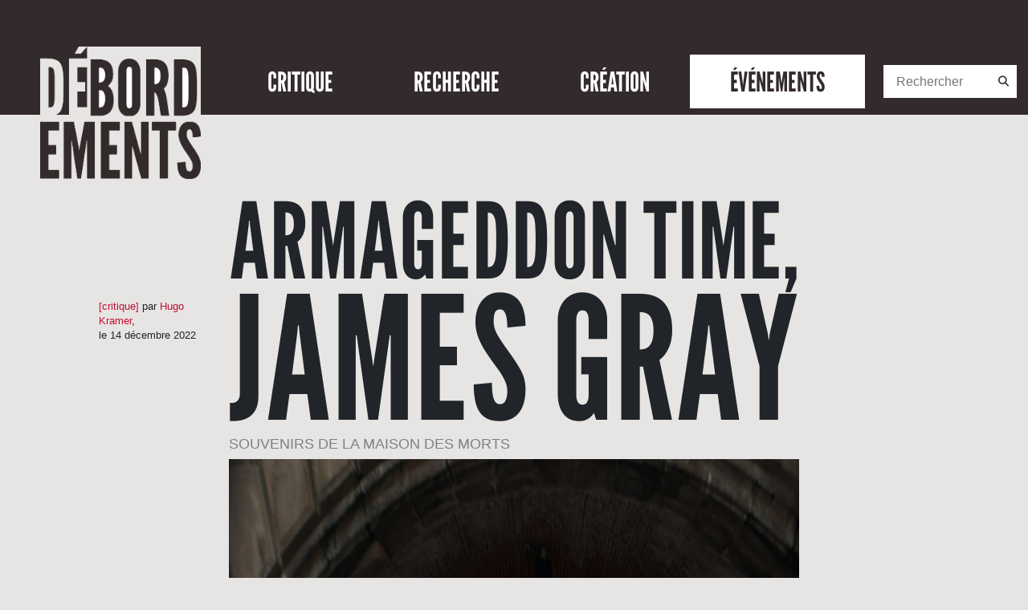

--- FILE ---
content_type: text/html; charset=UTF-8
request_url: https://debordements.fr/Armageddon-Time-James-Gray/
body_size: 17124
content:
<!DOCTYPE html>
<html lang="en">

<head>

	
	<meta charset="UTF-8">
<meta name="viewport" content="width=device-width, initial-scale=1.0">
<title>Armageddon Time, James Gray &#8211; Débordements</title>
<meta name='robots' content='max-image-preview:large' />
<link rel='dns-prefetch' href='//cdn.jsdelivr.net' />
<link rel="alternate" type="application/rss+xml" title="Débordements &raquo; Armageddon Time, James Gray Flux des commentaires" href="https://debordements.fr/armageddon-time-james-gray/feed/" />
<script type="text/javascript">
/* <![CDATA[ */
window._wpemojiSettings = {"baseUrl":"https:\/\/s.w.org\/images\/core\/emoji\/14.0.0\/72x72\/","ext":".png","svgUrl":"https:\/\/s.w.org\/images\/core\/emoji\/14.0.0\/svg\/","svgExt":".svg","source":{"concatemoji":"https:\/\/debordements.fr\/wp-includes\/js\/wp-emoji-release.min.js?ver=6.4.7"}};
/*! This file is auto-generated */
!function(i,n){var o,s,e;function c(e){try{var t={supportTests:e,timestamp:(new Date).valueOf()};sessionStorage.setItem(o,JSON.stringify(t))}catch(e){}}function p(e,t,n){e.clearRect(0,0,e.canvas.width,e.canvas.height),e.fillText(t,0,0);var t=new Uint32Array(e.getImageData(0,0,e.canvas.width,e.canvas.height).data),r=(e.clearRect(0,0,e.canvas.width,e.canvas.height),e.fillText(n,0,0),new Uint32Array(e.getImageData(0,0,e.canvas.width,e.canvas.height).data));return t.every(function(e,t){return e===r[t]})}function u(e,t,n){switch(t){case"flag":return n(e,"\ud83c\udff3\ufe0f\u200d\u26a7\ufe0f","\ud83c\udff3\ufe0f\u200b\u26a7\ufe0f")?!1:!n(e,"\ud83c\uddfa\ud83c\uddf3","\ud83c\uddfa\u200b\ud83c\uddf3")&&!n(e,"\ud83c\udff4\udb40\udc67\udb40\udc62\udb40\udc65\udb40\udc6e\udb40\udc67\udb40\udc7f","\ud83c\udff4\u200b\udb40\udc67\u200b\udb40\udc62\u200b\udb40\udc65\u200b\udb40\udc6e\u200b\udb40\udc67\u200b\udb40\udc7f");case"emoji":return!n(e,"\ud83e\udef1\ud83c\udffb\u200d\ud83e\udef2\ud83c\udfff","\ud83e\udef1\ud83c\udffb\u200b\ud83e\udef2\ud83c\udfff")}return!1}function f(e,t,n){var r="undefined"!=typeof WorkerGlobalScope&&self instanceof WorkerGlobalScope?new OffscreenCanvas(300,150):i.createElement("canvas"),a=r.getContext("2d",{willReadFrequently:!0}),o=(a.textBaseline="top",a.font="600 32px Arial",{});return e.forEach(function(e){o[e]=t(a,e,n)}),o}function t(e){var t=i.createElement("script");t.src=e,t.defer=!0,i.head.appendChild(t)}"undefined"!=typeof Promise&&(o="wpEmojiSettingsSupports",s=["flag","emoji"],n.supports={everything:!0,everythingExceptFlag:!0},e=new Promise(function(e){i.addEventListener("DOMContentLoaded",e,{once:!0})}),new Promise(function(t){var n=function(){try{var e=JSON.parse(sessionStorage.getItem(o));if("object"==typeof e&&"number"==typeof e.timestamp&&(new Date).valueOf()<e.timestamp+604800&&"object"==typeof e.supportTests)return e.supportTests}catch(e){}return null}();if(!n){if("undefined"!=typeof Worker&&"undefined"!=typeof OffscreenCanvas&&"undefined"!=typeof URL&&URL.createObjectURL&&"undefined"!=typeof Blob)try{var e="postMessage("+f.toString()+"("+[JSON.stringify(s),u.toString(),p.toString()].join(",")+"));",r=new Blob([e],{type:"text/javascript"}),a=new Worker(URL.createObjectURL(r),{name:"wpTestEmojiSupports"});return void(a.onmessage=function(e){c(n=e.data),a.terminate(),t(n)})}catch(e){}c(n=f(s,u,p))}t(n)}).then(function(e){for(var t in e)n.supports[t]=e[t],n.supports.everything=n.supports.everything&&n.supports[t],"flag"!==t&&(n.supports.everythingExceptFlag=n.supports.everythingExceptFlag&&n.supports[t]);n.supports.everythingExceptFlag=n.supports.everythingExceptFlag&&!n.supports.flag,n.DOMReady=!1,n.readyCallback=function(){n.DOMReady=!0}}).then(function(){return e}).then(function(){var e;n.supports.everything||(n.readyCallback(),(e=n.source||{}).concatemoji?t(e.concatemoji):e.wpemoji&&e.twemoji&&(t(e.twemoji),t(e.wpemoji)))}))}((window,document),window._wpemojiSettings);
/* ]]> */
</script>
<style id='wp-emoji-styles-inline-css' type='text/css'>

	img.wp-smiley, img.emoji {
		display: inline !important;
		border: none !important;
		box-shadow: none !important;
		height: 1em !important;
		width: 1em !important;
		margin: 0 0.07em !important;
		vertical-align: -0.1em !important;
		background: none !important;
		padding: 0 !important;
	}
</style>
<link rel='stylesheet' id='wp-block-library-css' href='https://debordements.fr/wp-includes/css/dist/block-library/style.min.css?ver=6.4.7' type='text/css' media='all' />
<style id='wp-block-library-theme-inline-css' type='text/css'>
.wp-block-audio figcaption{color:#555;font-size:13px;text-align:center}.is-dark-theme .wp-block-audio figcaption{color:hsla(0,0%,100%,.65)}.wp-block-audio{margin:0 0 1em}.wp-block-code{border:1px solid #ccc;border-radius:4px;font-family:Menlo,Consolas,monaco,monospace;padding:.8em 1em}.wp-block-embed figcaption{color:#555;font-size:13px;text-align:center}.is-dark-theme .wp-block-embed figcaption{color:hsla(0,0%,100%,.65)}.wp-block-embed{margin:0 0 1em}.blocks-gallery-caption{color:#555;font-size:13px;text-align:center}.is-dark-theme .blocks-gallery-caption{color:hsla(0,0%,100%,.65)}.wp-block-image figcaption{color:#555;font-size:13px;text-align:center}.is-dark-theme .wp-block-image figcaption{color:hsla(0,0%,100%,.65)}.wp-block-image{margin:0 0 1em}.wp-block-pullquote{border-bottom:4px solid;border-top:4px solid;color:currentColor;margin-bottom:1.75em}.wp-block-pullquote cite,.wp-block-pullquote footer,.wp-block-pullquote__citation{color:currentColor;font-size:.8125em;font-style:normal;text-transform:uppercase}.wp-block-quote{border-left:.25em solid;margin:0 0 1.75em;padding-left:1em}.wp-block-quote cite,.wp-block-quote footer{color:currentColor;font-size:.8125em;font-style:normal;position:relative}.wp-block-quote.has-text-align-right{border-left:none;border-right:.25em solid;padding-left:0;padding-right:1em}.wp-block-quote.has-text-align-center{border:none;padding-left:0}.wp-block-quote.is-large,.wp-block-quote.is-style-large,.wp-block-quote.is-style-plain{border:none}.wp-block-search .wp-block-search__label{font-weight:700}.wp-block-search__button{border:1px solid #ccc;padding:.375em .625em}:where(.wp-block-group.has-background){padding:1.25em 2.375em}.wp-block-separator.has-css-opacity{opacity:.4}.wp-block-separator{border:none;border-bottom:2px solid;margin-left:auto;margin-right:auto}.wp-block-separator.has-alpha-channel-opacity{opacity:1}.wp-block-separator:not(.is-style-wide):not(.is-style-dots){width:100px}.wp-block-separator.has-background:not(.is-style-dots){border-bottom:none;height:1px}.wp-block-separator.has-background:not(.is-style-wide):not(.is-style-dots){height:2px}.wp-block-table{margin:0 0 1em}.wp-block-table td,.wp-block-table th{word-break:normal}.wp-block-table figcaption{color:#555;font-size:13px;text-align:center}.is-dark-theme .wp-block-table figcaption{color:hsla(0,0%,100%,.65)}.wp-block-video figcaption{color:#555;font-size:13px;text-align:center}.is-dark-theme .wp-block-video figcaption{color:hsla(0,0%,100%,.65)}.wp-block-video{margin:0 0 1em}.wp-block-template-part.has-background{margin-bottom:0;margin-top:0;padding:1.25em 2.375em}
</style>
<link rel='stylesheet' id='editorskit-frontend-css' href='https://debordements.fr/wp-content/plugins/block-options/build/style.build.css?ver=new' type='text/css' media='all' />
<style id='classic-theme-styles-inline-css' type='text/css'>
/*! This file is auto-generated */
.wp-block-button__link{color:#fff;background-color:#32373c;border-radius:9999px;box-shadow:none;text-decoration:none;padding:calc(.667em + 2px) calc(1.333em + 2px);font-size:1.125em}.wp-block-file__button{background:#32373c;color:#fff;text-decoration:none}
</style>
<style id='global-styles-inline-css' type='text/css'>
body{--wp--preset--color--black: #000000;--wp--preset--color--cyan-bluish-gray: #abb8c3;--wp--preset--color--white: #FFFFFF;--wp--preset--color--pale-pink: #f78da7;--wp--preset--color--vivid-red: #cf2e2e;--wp--preset--color--luminous-vivid-orange: #ff6900;--wp--preset--color--luminous-vivid-amber: #fcb900;--wp--preset--color--light-green-cyan: #7bdcb5;--wp--preset--color--vivid-green-cyan: #00d084;--wp--preset--color--pale-cyan-blue: #8ed1fc;--wp--preset--color--vivid-cyan-blue: #0693e3;--wp--preset--color--vivid-purple: #9b51e0;--wp--preset--color--rouge-gbs: #b30013;--wp--preset--color--rouge-clair: #D42225;--wp--preset--color--gris: #515151;--wp--preset--color--yellow: #FFFF00;--wp--preset--gradient--vivid-cyan-blue-to-vivid-purple: linear-gradient(135deg,rgba(6,147,227,1) 0%,rgb(155,81,224) 100%);--wp--preset--gradient--light-green-cyan-to-vivid-green-cyan: linear-gradient(135deg,rgb(122,220,180) 0%,rgb(0,208,130) 100%);--wp--preset--gradient--luminous-vivid-amber-to-luminous-vivid-orange: linear-gradient(135deg,rgba(252,185,0,1) 0%,rgba(255,105,0,1) 100%);--wp--preset--gradient--luminous-vivid-orange-to-vivid-red: linear-gradient(135deg,rgba(255,105,0,1) 0%,rgb(207,46,46) 100%);--wp--preset--gradient--very-light-gray-to-cyan-bluish-gray: linear-gradient(135deg,rgb(238,238,238) 0%,rgb(169,184,195) 100%);--wp--preset--gradient--cool-to-warm-spectrum: linear-gradient(135deg,rgb(74,234,220) 0%,rgb(151,120,209) 20%,rgb(207,42,186) 40%,rgb(238,44,130) 60%,rgb(251,105,98) 80%,rgb(254,248,76) 100%);--wp--preset--gradient--blush-light-purple: linear-gradient(135deg,rgb(255,206,236) 0%,rgb(152,150,240) 100%);--wp--preset--gradient--blush-bordeaux: linear-gradient(135deg,rgb(254,205,165) 0%,rgb(254,45,45) 50%,rgb(107,0,62) 100%);--wp--preset--gradient--luminous-dusk: linear-gradient(135deg,rgb(255,203,112) 0%,rgb(199,81,192) 50%,rgb(65,88,208) 100%);--wp--preset--gradient--pale-ocean: linear-gradient(135deg,rgb(255,245,203) 0%,rgb(182,227,212) 50%,rgb(51,167,181) 100%);--wp--preset--gradient--electric-grass: linear-gradient(135deg,rgb(202,248,128) 0%,rgb(113,206,126) 100%);--wp--preset--gradient--midnight: linear-gradient(135deg,rgb(2,3,129) 0%,rgb(40,116,252) 100%);--wp--preset--font-size--small: 13px;--wp--preset--font-size--medium: 20px;--wp--preset--font-size--large: 36px;--wp--preset--font-size--x-large: 42px;--wp--preset--spacing--20: 0.44rem;--wp--preset--spacing--30: 0.67rem;--wp--preset--spacing--40: 1rem;--wp--preset--spacing--50: 1.5rem;--wp--preset--spacing--60: 2.25rem;--wp--preset--spacing--70: 3.38rem;--wp--preset--spacing--80: 5.06rem;--wp--preset--shadow--natural: 6px 6px 9px rgba(0, 0, 0, 0.2);--wp--preset--shadow--deep: 12px 12px 50px rgba(0, 0, 0, 0.4);--wp--preset--shadow--sharp: 6px 6px 0px rgba(0, 0, 0, 0.2);--wp--preset--shadow--outlined: 6px 6px 0px -3px rgba(255, 255, 255, 1), 6px 6px rgba(0, 0, 0, 1);--wp--preset--shadow--crisp: 6px 6px 0px rgba(0, 0, 0, 1);}:where(.is-layout-flex){gap: 0.5em;}:where(.is-layout-grid){gap: 0.5em;}body .is-layout-flow > .alignleft{float: left;margin-inline-start: 0;margin-inline-end: 2em;}body .is-layout-flow > .alignright{float: right;margin-inline-start: 2em;margin-inline-end: 0;}body .is-layout-flow > .aligncenter{margin-left: auto !important;margin-right: auto !important;}body .is-layout-constrained > .alignleft{float: left;margin-inline-start: 0;margin-inline-end: 2em;}body .is-layout-constrained > .alignright{float: right;margin-inline-start: 2em;margin-inline-end: 0;}body .is-layout-constrained > .aligncenter{margin-left: auto !important;margin-right: auto !important;}body .is-layout-constrained > :where(:not(.alignleft):not(.alignright):not(.alignfull)){max-width: var(--wp--style--global--content-size);margin-left: auto !important;margin-right: auto !important;}body .is-layout-constrained > .alignwide{max-width: var(--wp--style--global--wide-size);}body .is-layout-flex{display: flex;}body .is-layout-flex{flex-wrap: wrap;align-items: center;}body .is-layout-flex > *{margin: 0;}body .is-layout-grid{display: grid;}body .is-layout-grid > *{margin: 0;}:where(.wp-block-columns.is-layout-flex){gap: 2em;}:where(.wp-block-columns.is-layout-grid){gap: 2em;}:where(.wp-block-post-template.is-layout-flex){gap: 1.25em;}:where(.wp-block-post-template.is-layout-grid){gap: 1.25em;}.has-black-color{color: var(--wp--preset--color--black) !important;}.has-cyan-bluish-gray-color{color: var(--wp--preset--color--cyan-bluish-gray) !important;}.has-white-color{color: var(--wp--preset--color--white) !important;}.has-pale-pink-color{color: var(--wp--preset--color--pale-pink) !important;}.has-vivid-red-color{color: var(--wp--preset--color--vivid-red) !important;}.has-luminous-vivid-orange-color{color: var(--wp--preset--color--luminous-vivid-orange) !important;}.has-luminous-vivid-amber-color{color: var(--wp--preset--color--luminous-vivid-amber) !important;}.has-light-green-cyan-color{color: var(--wp--preset--color--light-green-cyan) !important;}.has-vivid-green-cyan-color{color: var(--wp--preset--color--vivid-green-cyan) !important;}.has-pale-cyan-blue-color{color: var(--wp--preset--color--pale-cyan-blue) !important;}.has-vivid-cyan-blue-color{color: var(--wp--preset--color--vivid-cyan-blue) !important;}.has-vivid-purple-color{color: var(--wp--preset--color--vivid-purple) !important;}.has-black-background-color{background-color: var(--wp--preset--color--black) !important;}.has-cyan-bluish-gray-background-color{background-color: var(--wp--preset--color--cyan-bluish-gray) !important;}.has-white-background-color{background-color: var(--wp--preset--color--white) !important;}.has-pale-pink-background-color{background-color: var(--wp--preset--color--pale-pink) !important;}.has-vivid-red-background-color{background-color: var(--wp--preset--color--vivid-red) !important;}.has-luminous-vivid-orange-background-color{background-color: var(--wp--preset--color--luminous-vivid-orange) !important;}.has-luminous-vivid-amber-background-color{background-color: var(--wp--preset--color--luminous-vivid-amber) !important;}.has-light-green-cyan-background-color{background-color: var(--wp--preset--color--light-green-cyan) !important;}.has-vivid-green-cyan-background-color{background-color: var(--wp--preset--color--vivid-green-cyan) !important;}.has-pale-cyan-blue-background-color{background-color: var(--wp--preset--color--pale-cyan-blue) !important;}.has-vivid-cyan-blue-background-color{background-color: var(--wp--preset--color--vivid-cyan-blue) !important;}.has-vivid-purple-background-color{background-color: var(--wp--preset--color--vivid-purple) !important;}.has-black-border-color{border-color: var(--wp--preset--color--black) !important;}.has-cyan-bluish-gray-border-color{border-color: var(--wp--preset--color--cyan-bluish-gray) !important;}.has-white-border-color{border-color: var(--wp--preset--color--white) !important;}.has-pale-pink-border-color{border-color: var(--wp--preset--color--pale-pink) !important;}.has-vivid-red-border-color{border-color: var(--wp--preset--color--vivid-red) !important;}.has-luminous-vivid-orange-border-color{border-color: var(--wp--preset--color--luminous-vivid-orange) !important;}.has-luminous-vivid-amber-border-color{border-color: var(--wp--preset--color--luminous-vivid-amber) !important;}.has-light-green-cyan-border-color{border-color: var(--wp--preset--color--light-green-cyan) !important;}.has-vivid-green-cyan-border-color{border-color: var(--wp--preset--color--vivid-green-cyan) !important;}.has-pale-cyan-blue-border-color{border-color: var(--wp--preset--color--pale-cyan-blue) !important;}.has-vivid-cyan-blue-border-color{border-color: var(--wp--preset--color--vivid-cyan-blue) !important;}.has-vivid-purple-border-color{border-color: var(--wp--preset--color--vivid-purple) !important;}.has-vivid-cyan-blue-to-vivid-purple-gradient-background{background: var(--wp--preset--gradient--vivid-cyan-blue-to-vivid-purple) !important;}.has-light-green-cyan-to-vivid-green-cyan-gradient-background{background: var(--wp--preset--gradient--light-green-cyan-to-vivid-green-cyan) !important;}.has-luminous-vivid-amber-to-luminous-vivid-orange-gradient-background{background: var(--wp--preset--gradient--luminous-vivid-amber-to-luminous-vivid-orange) !important;}.has-luminous-vivid-orange-to-vivid-red-gradient-background{background: var(--wp--preset--gradient--luminous-vivid-orange-to-vivid-red) !important;}.has-very-light-gray-to-cyan-bluish-gray-gradient-background{background: var(--wp--preset--gradient--very-light-gray-to-cyan-bluish-gray) !important;}.has-cool-to-warm-spectrum-gradient-background{background: var(--wp--preset--gradient--cool-to-warm-spectrum) !important;}.has-blush-light-purple-gradient-background{background: var(--wp--preset--gradient--blush-light-purple) !important;}.has-blush-bordeaux-gradient-background{background: var(--wp--preset--gradient--blush-bordeaux) !important;}.has-luminous-dusk-gradient-background{background: var(--wp--preset--gradient--luminous-dusk) !important;}.has-pale-ocean-gradient-background{background: var(--wp--preset--gradient--pale-ocean) !important;}.has-electric-grass-gradient-background{background: var(--wp--preset--gradient--electric-grass) !important;}.has-midnight-gradient-background{background: var(--wp--preset--gradient--midnight) !important;}.has-small-font-size{font-size: var(--wp--preset--font-size--small) !important;}.has-medium-font-size{font-size: var(--wp--preset--font-size--medium) !important;}.has-large-font-size{font-size: var(--wp--preset--font-size--large) !important;}.has-x-large-font-size{font-size: var(--wp--preset--font-size--x-large) !important;}
.wp-block-navigation a:where(:not(.wp-element-button)){color: inherit;}
:where(.wp-block-post-template.is-layout-flex){gap: 1.25em;}:where(.wp-block-post-template.is-layout-grid){gap: 1.25em;}
:where(.wp-block-columns.is-layout-flex){gap: 2em;}:where(.wp-block-columns.is-layout-grid){gap: 2em;}
.wp-block-pullquote{font-size: 1.5em;line-height: 1.6;}
</style>
<link rel='stylesheet' id='dynoco-style-css' href='https://debordements.fr/wp-content/plugins/dynoco/assets/css/dynoco.css?ver=6.4.7' type='text/css' media='all' />
<link rel='stylesheet' id='spip-to-wp-style-css' href='https://debordements.fr/wp-content/plugins/dynoco/assets/css/spip-to-wp.css?ver=6.4.7' type='text/css' media='all' />
<link rel='stylesheet' id='theme-style-css' href='https://debordements.fr/wp-content/plugins/dynoco/assets/css/theme.css?ver=6.4.7' type='text/css' media='all' />
<link rel='stylesheet' id='yith-infs-style-css' href='https://debordements.fr/wp-content/plugins/yith-infinite-scrolling/assets/css/frontend.css?ver=1.19.0' type='text/css' media='all' />
<link rel='stylesheet' id='fontawesome-css' href='https://debordements.fr/wp-content/themes/dynoco/assets/fonts/fontawesome-free-6.4.2-web/css/all.min.css?ver=6.4.7' type='text/css' media='all' />
<link rel='stylesheet' id='bootstrap-css' href='https://cdn.jsdelivr.net/npm/bootstrap@5.3.2/dist/css/bootstrap.min.css?ver=6.4.7' type='text/css' media='all' />
<link rel='stylesheet' id='fancyboxcss-css' href='https://debordements.fr/wp-content/themes/dynoco/assets/js/fancybox/fancybox.css?ver=6.4.7' type='text/css' media='all' />
<link rel='stylesheet' id='header-css' href='https://debordements.fr/wp-content/themes/dynoco/assets/css/header.css?ver=6.4.7' type='text/css' media='all' />
<link rel='stylesheet' id='front-page-css' href='https://debordements.fr/wp-content/themes/dynoco/assets/css/front-page.css?ver=6.4.7' type='text/css' media='all' />
<link rel='stylesheet' id='slabTextcss-css' href='https://debordements.fr/wp-content/themes/dynoco/assets/js/slabText-master/css/slabtext.css?ver=6.4.7' type='text/css' media='all' />
<link rel='stylesheet' id='slb_core-css' href='https://debordements.fr/wp-content/plugins/simple-lightbox/client/css/app.css?ver=2.9.4' type='text/css' media='all' />
<link rel='stylesheet' id='yarpp-thumbnails-css' href='https://debordements.fr/wp-content/plugins/yet-another-related-posts-plugin/style/styles_thumbnails.css?ver=5.30.10' type='text/css' media='all' />
<style id='yarpp-thumbnails-inline-css' type='text/css'>
.yarpp-thumbnails-horizontal .yarpp-thumbnail {width: 310px;height: 350px;margin: 5px;margin-left: 0px;}.yarpp-thumbnail > img, .yarpp-thumbnail-default {width: 300px;height: 300px;margin: 5px;}.yarpp-thumbnails-horizontal .yarpp-thumbnail-title {margin: 7px;margin-top: 0px;width: 300px;}.yarpp-thumbnail-default > img {min-height: 300px;min-width: 300px;}
</style>
<link rel='stylesheet' id='myStyleSheets-css' href='https://debordements.fr/wp-content/plugins/wp-latest-posts/css/wplp_front.css?ver=5.0.6' type='text/css' media='all' />
<script type="text/javascript" id="wp-statistics-tracker-js-extra">
/* <![CDATA[ */
var WP_Statistics_Tracker_Object = {"hitRequestUrl":"https:\/\/debordements.fr\/wp-json\/wp-statistics\/v2\/hit?wp_statistics_hit_rest=yes&track_all=1&current_page_type=post&current_page_id=24654&search_query&page_uri=L0FybWFnZWRkb24tVGltZS1KYW1lcy1HcmF5Lw=","keepOnlineRequestUrl":"https:\/\/debordements.fr\/wp-json\/wp-statistics\/v2\/online?wp_statistics_hit_rest=yes&track_all=1&current_page_type=post&current_page_id=24654&search_query&page_uri=L0FybWFnZWRkb24tVGltZS1KYW1lcy1HcmF5Lw=","option":{"dntEnabled":"1","cacheCompatibility":""}};
/* ]]> */
</script>
<script type="text/javascript" src="https://debordements.fr/wp-content/plugins/wp-statistics/assets/js/tracker.js?ver=6.4.7" id="wp-statistics-tracker-js"></script>
<script type="text/javascript" src="https://debordements.fr/wp-includes/js/jquery/jquery.min.js?ver=3.7.1" id="jquery-core-js"></script>
<script type="text/javascript" src="https://debordements.fr/wp-includes/js/jquery/jquery-migrate.min.js?ver=3.4.1" id="jquery-migrate-js"></script>
<link rel="https://api.w.org/" href="https://debordements.fr/wp-json/" /><link rel="alternate" type="application/json" href="https://debordements.fr/wp-json/wp/v2/posts/24654" /><link rel="EditURI" type="application/rsd+xml" title="RSD" href="https://debordements.fr/xmlrpc.php?rsd" />
<meta name="generator" content="WordPress 6.4.7" />
<link rel="canonical" href="https://debordements.fr/armageddon-time-james-gray/" />
<link rel='shortlink' href='https://debordements.fr/?p=24654' />
<link rel="alternate" type="application/json+oembed" href="https://debordements.fr/wp-json/oembed/1.0/embed?url=https%3A%2F%2Fdebordements.fr%2Farmageddon-time-james-gray%2F" />
<link rel="alternate" type="text/xml+oembed" href="https://debordements.fr/wp-json/oembed/1.0/embed?url=https%3A%2F%2Fdebordements.fr%2Farmageddon-time-james-gray%2F&#038;format=xml" />
<!-- Analytics by WP Statistics v14.4.4 - https://wp-statistics.com/ -->
<link rel="icon" href="https://debordements.fr/wp-content/uploads/2023/11/cropped-Image2-32x32.png" sizes="32x32" />
<link rel="icon" href="https://debordements.fr/wp-content/uploads/2023/11/cropped-Image2-192x192.png" sizes="192x192" />
<link rel="apple-touch-icon" href="https://debordements.fr/wp-content/uploads/2023/11/cropped-Image2-180x180.png" />
<meta name="msapplication-TileImage" content="https://debordements.fr/wp-content/uploads/2023/11/cropped-Image2-270x270.png" />
		<style type="text/css" id="wp-custom-css">
			.yarpp-thumbnails-horizontal .yarpp-thumbnail-title {
    margin: 0 !important;
    width: 300px; /* Conservez cette ligne si vous souhaitez garder la largeur */
}		</style>
		
<meta property="og:image" content="https://debordements.fr/wp-content/uploads/2022/12/arton1179.jpg" />
<meta property="og:image:width" content="988" />
<meta property="og:image:height" content="800" />


	
</head>
	
	<!-- Google tag (gtag.js) -->
<script async src="https://www.googletagmanager.com/gtag/js?id=G-G5FG612154"></script>
<script>
  window.dataLayer = window.dataLayer || [];
  function gtag(){dataLayer.push(arguments);}
  gtag('js', new Date());

  gtag('config', 'G-G5FG612154');
</script>

<body class="" id="theTop">

<header>
        <a class="custom-logo" href="/" rel="home">
        <div></div>
    </a>
    
    <nav class="navbar position-relative">

        <div class="_top-mobile">
            <a class="custom-logo-mobile" href="/" rel="home">
                <div></div>
            </a>
            <div class="_right">
                            <div class="_social_container">
                <div class="_social">
                                            <div class="_insta">
                            <a href="https://www.instagram.com/revue.debordements" target="_blank"><img src="/wp-content/themes/dynoco/assets/imgs/pic-insta.png"></a>
                        </div>
                                                                <div class="_fb">
                            <a href="https://www.facebook.com/revue.debordements" target="_blank"><img src="/wp-content/themes/dynoco/assets/imgs/pic-fb.png"></a>
                        </div>
                                                                <div class="_twitter">
                            <a href="https://twitter.com/debordements" target="_blank"><img src="/wp-content/themes/dynoco/assets/imgs/pic-twitter.png"></a>
                        </div>
                                                        </div>
            </div>
                        <div class="_revue">Revue de cinéma</div>
                <div class="_form">
                    <form class="form-search" action="https://debordements.fr/">
    <input class="" name="s" placeholder="Rechercher" aria-label="Rechercher" value="">
    <button class="_submit" type="submit">
        <i class="fa-solid fa-magnifying-glass"></i>
    </button>
</form>
                    <button class="navbar-toggler" type="button" data-bs-toggle="collapse" data-bs-target="#navbarSupportedContent" aria-controls="navbarSupportedContent" aria-expanded="false" aria-label="Toggle navigation">
                        <div class="_bar"></div>
                        <div class="_bar"></div>
                        <div class="_bar"></div>
                    </button>
                </div>
            </div>

            <div class="collapse navbar-collapse container-mobile-menu" id="navbarSupportedContent">
                <ul id="menu-menu-mobile" class="navbar-nav"><li id="menu-item-23103" class="menu-item menu-item-type-post_type menu-item-object-page menu-item-23103"><a href="https://debordements.fr/la-redaction/">la rédaction</a></li>
<li id="menu-item-26479" class="menu-item menu-item-type-post_type menu-item-object-page menu-item-26479"><a href="https://debordements.fr/revue-papier-pdf/">revue [papier] / [pdf]</a></li>
<li id="menu-item-23105" class="menu-item menu-item-type-custom menu-item-object-custom menu-item-23105"><a href="https://mailchi.mp/c4694a5642fd/jklrbschxp">bulletin d&#8217;information</a></li>
<li id="menu-item-26209" class="menu-item menu-item-type-custom menu-item-object-custom menu-item-26209"><a href="https://www.helloasso.com/associations/debordements/formulaires/1">nous soutenir</a></li>
<li id="menu-item-23099" class="menu-item menu-item-type-post_type menu-item-object-page menu-item-23099"><a href="https://debordements.fr/mentions-legales/">mentions légales</a></li>
</ul>            </div>
        </div>



        <div class="container-fluid">

            <div class="container-menu-principal">
                <ul id="menu-principal" class="navbar-nav"><li id="menu-item-23149" class="menu-item menu-item-type-post_type menu-item-object-page menu-item-has-children menu-item-23149"><a href="https://debordements.fr/critique/">CRITIQUE</a>
<ul class="sub-menu">
	<li id="menu-item-20649" class="menu-item menu-item-type-taxonomy menu-item-object-category current-post-ancestor current-menu-parent current-post-parent menu-item-20649"><a href="https://debordements.fr/category/critique/">[critique]</a></li>
	<li id="menu-item-20654" class="menu-item menu-item-type-taxonomy menu-item-object-category menu-item-20654"><a href="https://debordements.fr/category/actualite/">[actualité]</a></li>
	<li id="menu-item-20650" class="menu-item menu-item-type-taxonomy menu-item-object-category menu-item-20650"><a href="https://debordements.fr/category/note/">[note]</a></li>
</ul>
</li>
<li id="menu-item-23148" class="menu-item menu-item-type-post_type menu-item-object-page menu-item-has-children menu-item-23148"><a href="https://debordements.fr/recherche/">RECHERCHE</a>
<ul class="sub-menu">
	<li id="menu-item-20651" class="menu-item menu-item-type-taxonomy menu-item-object-category menu-item-20651"><a href="https://debordements.fr/category/recherche/">[recherche]</a></li>
	<li id="menu-item-26045" class="menu-item menu-item-type-taxonomy menu-item-object-category menu-item-26045"><a href="https://debordements.fr/category/recension/">[recension]</a></li>
	<li id="menu-item-20655" class="menu-item menu-item-type-taxonomy menu-item-object-category menu-item-20655"><a href="https://debordements.fr/category/traduction/">[traduction]</a></li>
</ul>
</li>
<li id="menu-item-23147" class="menu-item menu-item-type-post_type menu-item-object-page menu-item-has-children menu-item-23147"><a href="https://debordements.fr/creation/">CRÉATION</a>
<ul class="sub-menu">
	<li id="menu-item-20652" class="menu-item menu-item-type-taxonomy menu-item-object-category menu-item-20652"><a href="https://debordements.fr/category/entretien/">[entretien]</a></li>
	<li id="menu-item-20657" class="menu-item menu-item-type-taxonomy menu-item-object-category menu-item-20657"><a href="https://debordements.fr/category/podcast/">[podcast]</a></li>
	<li id="menu-item-20653" class="menu-item menu-item-type-taxonomy menu-item-object-category menu-item-20653"><a href="https://debordements.fr/category/projection/">[projection]</a></li>
</ul>
</li>
<li id="menu-item-23139" class="menu-item menu-item-type-post_type menu-item-object-page menu-item-23139"><a href="https://debordements.fr/evenements/">ÉVÉNEMENTS</a></li>
</ul>                <div class="form-search-container">
                    <form class="form-search" action="https://debordements.fr/">
    <input class="" name="s" placeholder="Rechercher" aria-label="Rechercher" value="">
    <button class="_submit" type="submit">
        <i class="fa-solid fa-magnifying-glass"></i>
    </button>
</form>
                </div>

            </div>




        </div>

    </nav>
</header>


<div class="lePost">
    
    
            <div class="row">
                <div class="col position-relative">

                                        <h1 >Armageddon Time, James Gray</h1>
                    <h2 class="spip-soustitre">Souvenirs de la maison des morts</h2><div class="lePostAuthor"><div class="cats  d-inline"><a href='https://debordements.fr/category/critique/'>[critique]</a></div> par <span class="red"><a href="https://debordements.fr/author/hugo-kramer/" title="Articles par Hugo Kramer" rel="author" itemprop="author" itemscope="itemscope" itemtype="https://schema.org/Person">Hugo Kramer</a></span>, <br class="_br">le 14 décembre 2022</div><p><a href="https://debordements.fr/wp-content/uploads/2022/12/03-2.jpg" data-slb-active="1" data-slb-asset="1887250871" data-slb-internal="0" data-slb-group="24654"><img fetchpriority="high" decoding="async" class=" aligncenter size-full wp-image-23680" src="https://debordements.fr/wp-content/uploads/2022/12/03-2.jpg" alt="03-2.jpg" align="center" width="1910" height="800" srcset="https://debordements.fr/wp-content/uploads/2022/12/03-2.jpg 1910w, https://debordements.fr/wp-content/uploads/2022/12/03-2-300x126.jpg 300w, https://debordements.fr/wp-content/uploads/2022/12/03-2-1024x429.jpg 1024w, https://debordements.fr/wp-content/uploads/2022/12/03-2-768x322.jpg 768w, https://debordements.fr/wp-content/uploads/2022/12/03-2-1536x643.jpg 1536w" sizes="(max-width: 1910px) 100vw, 1910px" /></a></p>
<p>Après Quentin Tarantino (<em>Once upon a time… in Hollywood</em>, 2019) et Paul Thomas Anderson (<em>Licorice Pizza</em>, 2021), et avant Steven Spielberg (<em>The Fabelmans</em> dans quelques mois), James Gray se risque lui aussi à l’exercice nostalgique. En narrant l’amitié entre un jeune garçon juif (Paul, Banks Repeta) et un jeune garçon noir (Johnny, Jaylin Webb) dans son Queens natal, Gray ne cherche pas à idéaliser, des étoiles plein les yeux, le temps de son enfance. Dans une filmographie peuplée d’ombres, en particulier celle des pères qui engloutissent leur progéniture, à l’image de ce plan dans <em>The Lost City of Z</em> où Percy Fawcett (Charlie Hunnam) recouvrait de la sienne le berceau de son fils, <em>Armageddon Time</em> ne fait pas défaut. Toutes les silhouettes du film sont à la frontière des ténèbres, prêtes à basculer d’un côté ou de l’autre, telle Esther Graff (Anne Hathaway) complètement assombrie au seuil de la chambre de son fils. L’expérience faite par Paul Graff de la violence et du racisme, épisode aussi fondateur que fugace dans son existence, permet au réalisateur de dérouler, avec une aisance souveraine, son art de la mélancolie (à laquelle se mêle parfaitement la musique toujours sublime de Christopher Spelman) et du lâcher prise. Ni émerveillement lumineux à la Tarantino, ni euphorie amoureuse façon PTA, mais l’apprentissage d’un renoncement. La noirceur des leçons tirées par Paul n’a rien d’une découverte, elle est déjà en germe dans la maison des morts qu’il habite.</p>
<p>La cellule familiale a toujours été synonyme chez Gray d’étouffement, en dépit de moments d’amour et de ferveur (le Nouvel An de <em>Two Lovers</em>). L’aspect ouaté et duveteux de l’image (ici de Darius Khondji, mais l’effet était le même avec celle de Joaquín Baca-Asay), s’il confère aux appartements un caractère réconfortant, renferme souvent, à l’exception notable de <em>Two Lovers</em>, des parents violents. On retrouve dans <em>Armageddon Time</em> de grandes tablées festives et pittoresques, par exemple lorsque Paul décide de commander chinois car ne voulant toucher à ce qu’a concocté sa mère, mais y transparaît une brutalité, un legs morbide. La richesse de l’écriture de James Gray se niche dans sa manière de dépeindre cette douceur spectrale, à la fois protectrice et restrictive. La figure du grand-père maternel, interprété par Anthony Hopkins, qui ne pourrait rien faire d’autre que marmonner pour bouleverser, illustre bien cette complexité. Aaron, confident bienveillant et bienfaiteur, renvoie à une part tragique de l’histoire. Cette dernière ressurgit lorsqu’il raconte à son petit-fils, là encore dans la pénombre, la jeunesse de sa mère en Ukraine, dont les parents furent exécutés sous ses yeux. Même après sa disparition, il continue de hanter la maison, Paul l’apercevant dans le reflet de son miroir, assis sur son lit. Il en va aussi de la mère de Paul, figure aimante et consolatrice, mais qui livre ses enfants aux mains d’un père colérique, avant de disparaître de la fiction à la mort du sien, n’adressant plus un mot à personne. Irving Graff (le formidable Jeremy Strong), le patriarche, n’échappe pas non plus à cette dualité. S’il ne se prive pas de taquiner ses fils à travers un concert matinal de casseroles, il menace sans cesse d’exploser pendant les repas face à leur insolence. C’est par cette écriture qui ne tombe jamais dans le manichéisme que se dessinent les fondations fragiles de la demeure des Graff, ce monde qui sert de repère à Paul.</p>
<p>La gravité du cinéma de Gray n’est jamais feinte. Elle repose toujours sur des événements dramatiques concrets : la mort (<em>The Yards</em>, <em>La Nuit nous appartient</em>), la maladie (<em>Little Odessa</em>, <em>Two Lovers</em>) ou encore la folie (<em>Ad Astra</em>) rôdent en permanence. Dans <em>Armageddon Time</em>, advient un moment où la violence s’incarne frontalement. Pris dans les toilettes du collège en train de fumer un joint en compagnie de Johnny, Paul n’est cette fois-ci plus couvert par sa mère qui, face à l’attitude nonchalante de celui-ci, bascule dans la rage et l’empoigne par la gorge. À la maison, Paul se rue terrifié dans la salle de bain pour s’y enfermer. Avant même que les coups ne pleuvent, il est déjà en larmes dans la baignoire. Pour contrecarrer une possible banalisation des faits, pour ne pas renvoyer cet épisode à l’insignifiant, Gray bascule alors dans le film d’horreur en s’en appropriant la grammaire : regards subjectifs de Paul vers l’entrée, gros plans sur son visage apeuré, hurlements du père derrière la porte qu’il finit par défoncer. La relation filiale semble presque une réminiscence du meurtre de <em>Psychose</em>. Alors que Marion Crane cédait sous la lame de Norman Bates, Paul subit des coups de ceinture de plus en plus intenses. Tout comme ce dernier n’est pas idéalisé en poupon innocent, Gray ne met jamais en scène cette vie de famille tel un lieu d’harmonie absolue. C’est en cela que le film déjoue le programmatique <em>coming-of-age movie</em>, nulle révélation face aux déchaînements dont est capable son père, à la menace de détraquement du foyer.</p>
<p><em>Armageddon Time</em> tourne beaucoup autour de la question du « potentiel » des enfants. Le manque dont en ferait preuve Paul inquiète ses parents. Faut-il le laisser à l’école publique ou le mettre dans le privé ? Gray paraît presque se muer en Frederick Wiseman, mettant à nu les dysfonctionnements du système éducatif américain, son incapacité à faire fonctionner l’ascenseur social. L’obsession pour ce dernier, qui se retrouve chez ceux qui ont « réussi » à le prendre (Aaron) comme ceux qui y ont « échoué » (Irving), influence le choix de parents qui au fond ne savent comment procéder. Face aux bêtises de Paul, ils naviguent d’un établissement à un autre et ne le renvoient qu’à des lieux contraignants, tout aussi suffocants que son domicile. En réponse à cette idée de potentiel émerge celle de « retour sur investissement », auquel doivent répondre les générations futures. La pression qui repose sur ces dernières résonne avec celle qu’ont probablement déposée sur leurs épaules ceux qui débarquèrent à Ellis Island au début du siècle. Cette crainte de voir ses enfants ne pas être rentables semble, par effet de propagation, frapper les parents d’un désabusement indépassable.</p>
<p><a href="https://debordements.fr/wp-content/uploads/2022/12/01-2.jpg" data-slb-active="1" data-slb-asset="32657737" data-slb-internal="0" data-slb-group="24654"><img decoding="async" class=" aligncenter size-full wp-image-23681" src="https://debordements.fr/wp-content/uploads/2022/12/01-2.jpg" alt="01-2.jpg" align="center" width="1199" height="800" srcset="https://debordements.fr/wp-content/uploads/2022/12/01-2.jpg 1199w, https://debordements.fr/wp-content/uploads/2022/12/01-2-300x200.jpg 300w, https://debordements.fr/wp-content/uploads/2022/12/01-2-1024x683.jpg 1024w, https://debordements.fr/wp-content/uploads/2022/12/01-2-768x512.jpg 768w" sizes="(max-width: 1199px) 100vw, 1199px" /></a></p>
<p>Les pères grayiens imposent, plus ou moins, à leurs fils leur vocation (le pressing de <em>Two Lovers</em>, le métier d’astronaute dans <em>Ad Astra</em>), voire les entraînent au bout de leurs croyances (Percy Fawcett qui disparaît dans la jungle avec son fils). Un échange entre Paul et le sien est significatif de cette emprise liée à une angoisse de l’avenir. Avant son départ pour son nouvel établissement, Paul, honteux de s’y rendre avec un attaché-case, reproche à son père de le destiner à une vie identique à la sienne. Irving lui rétorque que non, il veut qu’il soit bien mieux que lui. C’est cette quête du « bien mieux » qui travaille le film, cet horizon d’élévation sociale entretenu par le rêve américain. Et c’est par le biais d’un autre patriarche, figure lointaine et foncièrement contemporaine, qu’elle va prendre corps. À son entrée dans son nouveau collège (plutôt onéreux), Paul a le droit à un grand discours du magnat de l’immobilier Fred Trump (père de l’ancien président) et de sa fille Maryanne Trump (apparition surprise de Jessica Chastain), assistante du procureur fédéral. Le discours a pour but de galvaniser les foules, d’expliquer à tous, y compris aux femmes, qu’ils sont capables d’arriver à des postes importants. Fred Trump n’a rien d’un emblème bienveillant, il fait peser sur ces visages à peine adolescents le poids des responsabilités. Pour appartenir aux élites, ils doivent se fondre dans ce moule capitaliste encore intacte aujourd’hui. Et c’est par le biais de son amitié avec Johnny, parfois chancelante, que Paul, entre abdication et rébellion, va chercher à s’en extraire.</p>
<p>Le benjamin des Graff évolue donc dans un monde fait de seuils qu’il souhaite ou qu’on lui pousse à franchir, une logique de dépassement mise en évidence par sa trajectoire et celle de Johnny. Même si leurs rêves paraissent inatteignables (Johnny veut entrer à la NASA, Paul être artiste), leur amitié fait vaciller des barrières, aussi microscopiques soient-elles. En outrepassant les contraintes sociales ils découvrent des mondes qui leur échappent, de l’épisode trivial du joint dans les toilettes à la fugue plus ambitieuse vers la Californie. C’est Paul qui donne à Johnny l’argent (volé à sa mère) afin qu’il puisse venir à la sortie scolaire à Guggenheim. Et c’est le second qui, à cette occasion, les emmène faire l’école buissonnière dans le Bronx. Mais ces échappées utopiques s’inscrivent dans l’idéal américain et ses désirs de grandeur. La vocation artistique de Paul (il est d’ailleurs amusant que les super-héros qu’il dessine n’aient rien d’exceptionnel) est plus liée à la gloire qu’elle induit, comme en témoigne cette séquence fantasmée (peut-être la première du cinéma de Gray), où la vision d’un Kandinsky le projette en peintre acclamé, plus sensible à l’aspect commercial qu’artistique de cette révélation. De la même façon, Johnny pense à l’argent qu’ils pourront se faire grâce au talent de Paul. Si ce dernier regarde d’en bas la grande aventure capitaliste vendue par les Trump, Johnny occupe une même position vis-à-vis des Graff. Quand celui-ci finit par venir chez ces derniers, ce n’est qu’à la frontière de la maison, dans la cabane de Paul située dans le jardin. Ces franchissements vont d’ailleurs devenir de plus en plus impossibles, en particulier lorsque Paul se retrouve confronté à une forme de ségrégation. Lui qui a changé d’école, voit un jour débarquer Johnny à une récréation. Séparés par le grillage, Paul comprend bien, face aux deux amis qu’il vient de se faire, qu’il vaut mieux minimiser son lien avec l’Afro-américain. Il lui fait donc comprendre, un peu gêné, qu’il ne doit pas rester ici, et se range du côté d’un certain racisme ordinaire. Ces avancées et ces reculs participent à cette impression d’odyssée stagnante propre au cinéma de Gray (les voyages inachevés dans l’espace et la jungle). Pour preuve, lorsque certains seuils symboliques sont franchis, ils n’ont pas la valeur pressentie, espérée. À l’image de la découverte du domicile des Graff par Johnny, qu’il imagine probablement bien plus heureux que le vétuste appartement qu’il partage avec sa grand-mère. Alors que la famille revient du cimetière, il aperçoit son ami en haut de l’escalier, impuissant face aux cris de ses parents qui se désespèrent de son avenir. Ce que chacun convoite du regard n’est qu’une forme d’illusion que le film ne cherche pas à entretenir. Le souvenir ne saurait être fardé.</p>
<p>Le seul apprentissage que fait Paul, c’est celui du renoncement. Renoncement face au racisme, face à la possibilité de faire bouger les lignes. Après avoir tenté de voler un ordinateur pour financer leur fugue, les deux amis finissent au poste. Paul, après avoir dit la vérité (c’est son idée, son collège), est contredit par Johnny, qui prend pour lui la totale responsabilité de leur fiasco. Et tandis que Paul est raccompagné chez lui par son père, Johnny, dans un geste d’abandon et d’amitié d’une pudeur inouïe, retourne à sa condition sociale, celle d’un enfant modeste, noir, en proie avec les services sociaux et les relents racistes de la société américaine. Toutes les considérations éducatives qui auront alimenté le film paraissent dès lors dérisoire face à ce visage à la candeur captive. Par un travelling au ralenti qui arrache Paul à son ami, séparés d’une vitre, le plan se transforme instantanément en lointain souvenir endolori. C’est encore une fois la figure paternelle qui acte cet ancrage dans l’immobilisme. La leçon transmise n’a rien de glorieuse, elle n’est qu’un héritage poisseux. Dans la voiture stationnée devant chez eux, Irving explique à son fils la fatalité de certaines choses, la victoire des forts sur les faibles. C’est à sa connaissance du chef de police, à qui il n’avait pas facturé une intervention de plomberie, qu’ils doivent d’avoir pu quitter le commissariat. Le visage de Paul résigné rentre alors en résonance avec celui de Johnny, désormais disparu de la fiction. Si Gray ne paraît pas dépasser ce statu quo, dans un constat d’impuissance, il est loin de tout cynisme. Il le doit à la tendresse de son regard, à ces quelques travellings arrière, à la douceur sidérante, qui concluent le film. En s’éloignant du collège, Paul quitte aussi la salle de classe, son salon ; ces lieux oppressants peuplés de spectres errants. Ils accompagnent, sans tambours ni fracas, sa nouvelle trajectoire, au creux de laquelle se loge une amitié éteinte.</p>
<p>Le film n’est pas simplement une façon de parler de l’Amérique d’aujourd’hui depuis celle du passé, il permet de formuler ce que l’histoire ne cesse de refouler. Face à un dessin de son petit-fils, Aaron lui explique qu’il doit poser sa signature dessus, c’est ce qui lui donnera sa valeur. Dans son école privée, Paul se fait recadrer en cours d’arts plastiques car il ne respecte pas la consigne. Il ne s’est pas perdu dans son imagination, il a au contraire été trop scolaire (faut-il y voir un parallèle avec l’attachement de Gray à ses modèles, Coppola en tête ?). Si son enseignante lui demande de recommencer, elle garde cette fusée coloriée de bleu pour l’afficher dans la vitrine du couloir. Malgré le caractère désabusé et l’échec auquel renvoie tout ce tissu mémoriel, souvenir incapable d’illuminer le présent, Gray y appose sa signature. À la manière de son double juvénile, le metteur en scène trace sa voie sans se complaire dans l’autobiographie romantique, simplement en laissant s’envoler une dernière fois cette réminiscence. Comme la fusée que Paul fait décoller avec son aïeul, traînée de fumée en direction des étoiles, aussitôt évanouie et perdue dans les nuages.</p>
<p><a href="https://debordements.fr/wp-content/uploads/2022/12/02.jpg" data-slb-active="1" data-slb-asset="1666998481" data-slb-internal="0" data-slb-group="24654"><img decoding="async" class=" aligncenter size-full wp-image-23682" src="https://debordements.fr/wp-content/uploads/2022/12/02.jpg" alt="02.jpg" align="center" width="1910" height="800" srcset="https://debordements.fr/wp-content/uploads/2022/12/02.jpg 1910w, https://debordements.fr/wp-content/uploads/2022/12/02-300x126.jpg 300w, https://debordements.fr/wp-content/uploads/2022/12/02-1024x429.jpg 1024w, https://debordements.fr/wp-content/uploads/2022/12/02-768x322.jpg 768w, https://debordements.fr/wp-content/uploads/2022/12/02-1536x643.jpg 1536w" sizes="(max-width: 1910px) 100vw, 1910px" /></a>
		<style type="text/css">
			#gallery-1 {
				margin: auto;
			}
			#gallery-1 .gallery-item {
				float: left;
				margin-top: 10px;
				text-align: center;
				width: 33%;
			}
			#gallery-1 img {
				border: 2px solid #cfcfcf;
			}
			#gallery-1 .gallery-caption {
				margin-left: 0;
			}
			/* see gallery_shortcode() in wp-includes/media.php */
		</style>
		<div id='gallery-1' class='gallery galleryid-24654 gallery-columns-3 gallery-size-thumbnail'><dl class='gallery-item'>
			<dt class='gallery-icon landscape'>
				<a href="https://debordements.fr/wp-content/uploads/2022/12/03-2.jpg" data-slb-active="1" data-slb-asset="1887250871" data-slb-group="24654"><img loading="lazy" decoding="async" width="150" height="150" src="https://debordements.fr/wp-content/uploads/2022/12/03-2-150x150.jpg" class="attachment-thumbnail size-thumbnail" alt="03-2.jpg" srcset="https://debordements.fr/wp-content/uploads/2022/12/03-2-150x150.jpg 150w, https://debordements.fr/wp-content/uploads/2022/12/03-2-120x120.jpg 120w" sizes="(max-width: 150px) 100vw, 150px" /></a>
			</dt></dl><dl class='gallery-item'>
			<dt class='gallery-icon landscape'>
				<a href="https://debordements.fr/wp-content/uploads/2022/12/02.jpg" data-slb-active="1" data-slb-asset="1666998481" data-slb-group="24654"><img loading="lazy" decoding="async" width="150" height="150" src="https://debordements.fr/wp-content/uploads/2022/12/02-150x150.jpg" class="attachment-thumbnail size-thumbnail" alt="02.jpg" srcset="https://debordements.fr/wp-content/uploads/2022/12/02-150x150.jpg 150w, https://debordements.fr/wp-content/uploads/2022/12/02-120x120.jpg 120w" sizes="(max-width: 150px) 100vw, 150px" /></a>
			</dt></dl><dl class='gallery-item'>
			<dt class='gallery-icon landscape'>
				<a href="https://debordements.fr/wp-content/uploads/2022/12/01-2.jpg" data-slb-active="1" data-slb-asset="32657737" data-slb-group="24654"><img loading="lazy" decoding="async" width="150" height="150" src="https://debordements.fr/wp-content/uploads/2022/12/01-2-150x150.jpg" class="attachment-thumbnail size-thumbnail" alt="01-2.jpg" srcset="https://debordements.fr/wp-content/uploads/2022/12/01-2-150x150.jpg 150w, https://debordements.fr/wp-content/uploads/2022/12/01-2-120x120.jpg 120w" sizes="(max-width: 150px) 100vw, 150px" /></a>
			</dt></dl><br style="clear: both" /><dl class='gallery-item'>
			<dt class='gallery-icon landscape'>
				<a href="https://debordements.fr/wp-content/uploads/2022/12/05.jpg" data-slb-active="1" data-slb-asset="1126585950" data-slb-internal="0" data-slb-group="24654"><img loading="lazy" decoding="async" width="150" height="150" src="https://debordements.fr/wp-content/uploads/2022/12/05-150x150.jpg" class="attachment-thumbnail size-thumbnail" alt="05.jpg" srcset="https://debordements.fr/wp-content/uploads/2022/12/05-150x150.jpg 150w, https://debordements.fr/wp-content/uploads/2022/12/05-120x120.jpg 120w" sizes="(max-width: 150px) 100vw, 150px" /></a>
			</dt></dl>
			<br style='clear: both' />
		</div>
</p>
<div class="spip-ps"><strong>Armageddon Time, un film de James Gray,</strong> avec Michael Banks Repeta, Jaylin Webb, Anne Hathaway, Jeremy Strong, Anthony Hopkins...<br><br>Scénario : James Gray / Image : Darius Khondji / Montage : Scott Morris / Musique : Christopher Spelman<br><br>Durée : 1h55.<br><br>Sortie française le 9 novembre 2022.</div><span class="DYN_notes_bottom"></span><div class="text-end mt-3"><a class="carre-noir" href="#theTop"></a></div><div class="end-article"><div class="_buttons"><div class="_button"><a href="https://www.helloasso.com/associations/debordements/formulaires/1" target="_blank">soutenez-nous</a></div><div class="_button"><a href="/https://mailchi.mp/c4694a5642fd/jklrbschxp" target="_blank">abonnez-vous</a></div></div></div><div class='yarpp yarpp-related yarpp-related-website yarpp-template-thumbnails'>
<!-- YARPP Thumbnails -->
<div class="d-flex mb-1"><div style=""><span style="color:white;font-weight: 700;">[dans les archives]</span></div>
<div class="yarpp-allcategoriessss"><a href="https://debordements.fr/tag/etats-unis/">États-Unis</a> / <a href="https://debordements.fr/tag/famille/">Famille</a> / <a href="https://debordements.fr/tag/melodrame/">Mélodrame</a> / <a href="https://debordements.fr/tag/mort/">Mort</a></div></div><div class="yarpp-thumbnails-horizontal">
<a class='yarpp-thumbnail' rel='norewrite' href='https://debordements.fr/sylvie-laurent/' title='Sylvie Laurent'>
<img width="300" height="222" src="https://debordements.fr/wp-content/uploads/2017/05/arton584-300x222.png" class="attachment-medium size-medium wp-post-image" alt="" data-pin-nopin="true" srcset="https://debordements.fr/wp-content/uploads/2017/05/arton584-300x222.png 300w, https://debordements.fr/wp-content/uploads/2017/05/arton584.png 438w" sizes="(max-width: 300px) 100vw, 300px" /><div class="cats ">[entretien]</div><span class="yarpp-thumbnail-title">Sylvie Laurent</span>Raphaël Nieuwjaer</a>
<a class='yarpp-thumbnail' rel='norewrite' href='https://debordements.fr/james-benning-off-screen-space-somewhere-else/' title='James Benning, Espace Hors Champ / Quelque Part Ailleurs'>
<img width="300" height="217" src="https://debordements.fr/wp-content/uploads/2021/10/arton1018-300x217.png" class="attachment-medium size-medium wp-post-image" alt="" data-pin-nopin="true" srcset="https://debordements.fr/wp-content/uploads/2021/10/arton1018-300x217.png 300w, https://debordements.fr/wp-content/uploads/2021/10/arton1018-1024x742.png 1024w, https://debordements.fr/wp-content/uploads/2021/10/arton1018-768x557.png 768w, https://debordements.fr/wp-content/uploads/2021/10/arton1018-1200x870.png 1200w, https://debordements.fr/wp-content/uploads/2021/10/arton1018.png 1242w" sizes="(max-width: 300px) 100vw, 300px" /><div class="cats ">[traduction]</div><span class="yarpp-thumbnail-title">James Benning, Espace Hors Champ / Quelque Part Ailleurs</span>Paul Michel</a>
<a class='yarpp-thumbnail' rel='norewrite' href='https://debordements.fr/la-melancolie-takuya-kato/' title='La Mélancolie, Takuya Katô'>
<img width="300" height="225" src="https://debordements.fr/wp-content/uploads/2024/10/lamelancolie2-1-e1728142638803-300x225.jpg" class="attachment-medium size-medium wp-post-image" alt="" data-pin-nopin="true" srcset="https://debordements.fr/wp-content/uploads/2024/10/lamelancolie2-1-e1728142638803-300x225.jpg 300w, https://debordements.fr/wp-content/uploads/2024/10/lamelancolie2-1-e1728142638803-1024x768.jpg 1024w, https://debordements.fr/wp-content/uploads/2024/10/lamelancolie2-1-e1728142638803-768x576.jpg 768w, https://debordements.fr/wp-content/uploads/2024/10/lamelancolie2-1-e1728142638803-1536x1152.jpg 1536w, https://debordements.fr/wp-content/uploads/2024/10/lamelancolie2-1-e1728142638803-2048x1536.jpg 2048w" sizes="(max-width: 300px) 100vw, 300px" /><div class="cats ">[critique]</div><span class="yarpp-thumbnail-title">La Mélancolie, Takuya Katô</span>Thomas Vallois</a>
<a class='yarpp-thumbnail' rel='norewrite' href='https://debordements.fr/cinema-du-reel-2024-retrospective-claudia-von-alemann/' title='Cinéma du Réel, 2024. Rétrospective Claudia von Alemann'>
<img width="300" height="225" src="https://debordements.fr/wp-content/uploads/2024/04/cvalogo-e1713362320733-300x225.jpg" class="attachment-medium size-medium wp-post-image" alt="" data-pin-nopin="true" srcset="https://debordements.fr/wp-content/uploads/2024/04/cvalogo-e1713362320733-300x225.jpg 300w, https://debordements.fr/wp-content/uploads/2024/04/cvalogo-e1713362320733-768x576.jpg 768w, https://debordements.fr/wp-content/uploads/2024/04/cvalogo-e1713362320733.jpg 886w" sizes="(max-width: 300px) 100vw, 300px" /><div class="cats ">[note]</div><span class="yarpp-thumbnail-title">Cinéma du Réel, 2024. Rétrospective Claudia von Alemann</span>Élias Hérody</a>
</div>
</div>
                </div>
            </div>
        
    
</div>


<footer>
    <nav class="navbar">
        <div class="container-fluid">
            <ul id="menu-footer" class="navbar-nav"><li id="menu-item-23077" class="menu-item menu-item-type-post_type menu-item-object-page menu-item-23077"><a href="https://debordements.fr/mentions-legales/">mentions légales</a></li>
<li id="menu-item-26268" class="menu-item menu-item-type-post_type menu-item-object-page menu-item-26268"><a href="https://debordements.fr/la-redaction/">la rédaction</a></li>
</ul>        </div>
    </nav>
</footer>
<link rel='stylesheet' id='yarppRelatedCss-css' href='https://debordements.fr/wp-content/plugins/yet-another-related-posts-plugin/style/related.css?ver=5.30.10' type='text/css' media='all' />
<script type="text/javascript" src="https://debordements.fr/wp-content/plugins/dynoco/assets/js/jquery-3.6.4.min.js?ver=1.0" id="jquery-script-js"></script>
<script type="text/javascript" src="https://debordements.fr/wp-content/plugins/dynoco/assets/js/dynoco.js?ver=1.0" id="dynoco-script-js"></script>
<script type="text/javascript" src="https://debordements.fr/wp-content/plugins/yith-infinite-scrolling/assets/js/yith.infinitescroll.min.js?ver=1.19.0" id="yith-infinitescroll-js"></script>
<script type="text/javascript" id="yith-infs-js-extra">
/* <![CDATA[ */
var yith_infs = {"navSelector":".paginate_links","nextSelector":".paginate_links a.next","itemSelector":".post","contentSelector":".lesPosts","loader":"https:\/\/debordements.fr\/wp-content\/themes\/dynoco\/assets\/imgs\/loader.gif","shop":""};
/* ]]> */
</script>
<script type="text/javascript" src="https://debordements.fr/wp-content/plugins/yith-infinite-scrolling/assets/js/yith-infs.min.js?ver=1.19.0" id="yith-infs-js"></script>
<script type="text/javascript" src="https://cdn.jsdelivr.net/npm/bootstrap@5.3.2/dist/js/bootstrap.bundle.min.js?ver=6.4.7" id="bootstrap-js"></script>
<script type="text/javascript" src="https://debordements.fr/wp-content/themes/dynoco/assets/js/fancybox/fancybox.umd.js?ver=6.4.7" id="fancyboxjs-js"></script>
<script type="text/javascript" src="https://debordements.fr/wp-content/themes/dynoco/assets/js/main.js?ver=6.4.7" id="main-js"></script>
<script type="text/javascript" src="https://debordements.fr/wp-content/themes/dynoco/assets/js/slabText-master/js/jquery.slabtext.js?ver=6.4.7" id="slabText-js"></script>
<script type="text/javascript" src="https://debordements.fr/wp-content/plugins/simple-lightbox/client/js/prod/lib.core.js?ver=2.9.4" id="slb_core-js"></script>
<script type="text/javascript" src="https://debordements.fr/wp-content/plugins/simple-lightbox/client/js/prod/lib.view.js?ver=2.9.4" id="slb_view-js"></script>
<script type="text/javascript" src="https://debordements.fr/wp-content/plugins/simple-lightbox/themes/baseline/js/prod/client.js?ver=2.9.4" id="slb-asset-slb_baseline-base-js"></script>
<script type="text/javascript" src="https://debordements.fr/wp-content/plugins/simple-lightbox/themes/default/js/prod/client.js?ver=2.9.4" id="slb-asset-slb_default-base-js"></script>
<script type="text/javascript" src="https://debordements.fr/wp-content/plugins/simple-lightbox/template-tags/item/js/prod/tag.item.js?ver=2.9.4" id="slb-asset-item-base-js"></script>
<script type="text/javascript" src="https://debordements.fr/wp-content/plugins/simple-lightbox/template-tags/ui/js/prod/tag.ui.js?ver=2.9.4" id="slb-asset-ui-base-js"></script>
<script type="text/javascript" src="https://debordements.fr/wp-content/plugins/simple-lightbox/content-handlers/image/js/prod/handler.image.js?ver=2.9.4" id="slb-asset-image-base-js"></script>
<script type="text/javascript" id="slb_footer">/* <![CDATA[ */if ( !!window.jQuery ) {(function($){$(document).ready(function(){if ( !!window.SLB && SLB.has_child('View.init') ) { SLB.View.init({"ui_autofit":true,"ui_animate":true,"slideshow_autostart":true,"slideshow_duration":"6","group_loop":true,"ui_overlay_opacity":"0.8","ui_title_default":false,"theme_default":"slb_default","ui_labels":{"loading":"Chargement","close":"Fermer","nav_next":"Suivant","nav_prev":"Pr\u00e9c\u00e9dent","slideshow_start":"Diaporama","slideshow_stop":"Arr\u00eater le diaporama","group_status":"Image %current% sur %total%"}}); }
if ( !!window.SLB && SLB.has_child('View.assets') ) { {$.extend(SLB.View.assets, {"1887250871":{"id":23680,"type":"image","internal":true,"source":"https:\/\/debordements.fr\/wp-content\/uploads\/2022\/12\/03-2.jpg","title":"03-2.jpg","caption":"","description":""},"32657737":{"id":23681,"type":"image","internal":true,"source":"https:\/\/debordements.fr\/wp-content\/uploads\/2022\/12\/01-2.jpg","title":"01-2.jpg","caption":"","description":""},"1666998481":{"id":23682,"type":"image","internal":true,"source":"https:\/\/debordements.fr\/wp-content\/uploads\/2022\/12\/02.jpg","title":"02.jpg","caption":"","description":""},"1126585950":{"id":23684,"type":"image","internal":true,"source":"https:\/\/debordements.fr\/wp-content\/uploads\/2022\/12\/05.jpg","title":"05.jpg","caption":"","description":""}});} }
/* THM */
if ( !!window.SLB && SLB.has_child('View.extend_theme') ) { SLB.View.extend_theme('slb_baseline',{"name":"Slogan","parent":"","styles":[{"handle":"base","uri":"https:\/\/debordements.fr\/wp-content\/plugins\/simple-lightbox\/themes\/baseline\/css\/style.css","deps":[]}],"layout_raw":"<div class=\"slb_container\"><div class=\"slb_content\">{{item.content}}<div class=\"slb_nav\"><span class=\"slb_prev\">{{ui.nav_prev}}<\/span><span class=\"slb_next\">{{ui.nav_next}}<\/span><\/div><div class=\"slb_controls\"><span class=\"slb_close\">{{ui.close}}<\/span><span class=\"slb_slideshow\">{{ui.slideshow_control}}<\/span><\/div><div class=\"slb_loading\">{{ui.loading}}<\/div><\/div><div class=\"slb_details\"><div class=\"inner\"><div class=\"slb_data\"><div class=\"slb_data_content\"><span class=\"slb_data_title\">{{item.title}}<\/span><span class=\"slb_group_status\">{{ui.group_status}}<\/span><div class=\"slb_data_desc\">{{item.description}}<\/div><\/div><\/div><div class=\"slb_nav\"><span class=\"slb_prev\">{{ui.nav_prev}}<\/span><span class=\"slb_next\">{{ui.nav_next}}<\/span><\/div><\/div><\/div><\/div>"}); }if ( !!window.SLB && SLB.has_child('View.extend_theme') ) { SLB.View.extend_theme('slb_default',{"name":"Par d\u00e9faut (clair)","parent":"slb_baseline","styles":[{"handle":"base","uri":"https:\/\/debordements.fr\/wp-content\/plugins\/simple-lightbox\/themes\/default\/css\/style.css","deps":[]}]}); }})})(jQuery);}/* ]]> */</script>
<script type="text/javascript" id="slb_context">/* <![CDATA[ */if ( !!window.jQuery ) {(function($){$(document).ready(function(){if ( !!window.SLB ) { {$.extend(SLB, {"context":["public","user_guest"]});} }})})(jQuery);}/* ]]> */</script>
</body>
</html>

--- FILE ---
content_type: text/css
request_url: https://debordements.fr/wp-content/plugins/dynoco/assets/css/theme.css?ver=6.4.7
body_size: 242
content:
.entry-content > *:not(.alignwide):not(.alignfull):not(.alignleft):not(.alignright):not(.is-style-wide) {
  max-width: 1250px !important;
  width: 90% !important;
}
@media only screen and (min-width: 900px) {
  .entry-content > *:not(.alignwide):not(.alignfull):not(.alignleft):not(.alignright):not(.is-style-wide) {
    width: 80% !important;
  }
}
@media only screen and (min-width: 1100px) {
  .entry-content > *:not(.alignwide):not(.alignfull):not(.alignleft):not(.alignright):not(.is-style-wide) {
    width: 70% !important;
  }
}

.spip-ps {
  text-align: justify;
  font-size: 1em;
  font-style: italic;
  border-top: 1px solid black;
  margin-top: 1em;
  padding-top: 1em;
}

.single-post .post .featured-media {
  display: none;
}
.single-post .post .gallery.gallery-size-thumbnail {
  display: none;
}

/*# sourceMappingURL=theme.css.map */


--- FILE ---
content_type: text/css
request_url: https://debordements.fr/wp-content/themes/dynoco/assets/css/front-page.css?ver=6.4.7
body_size: 1663
content:
@charset "UTF-8";
.razUl {
  list-style: none;
  margin: 0;
  padding: 0;
}

.centerX {
  left: 50%;
  transform: translateX(-50%);
}

.centerY, .front-page .col-sidebar-right .widget-sidebar-right-searchform .form-search ._submit {
  top: 50%;
  transform: translateY(-50%);
}

.red {
  color: rgb(192, 13, 51);
}

.a-grey-red, .front-page .col-sidebar-right .widget-a-la-une .cats a {
  color: rgb(87, 88, 79);
}
.a-grey-red:hover, .front-page .col-sidebar-right .widget-a-la-une .cats a:hover {
  color: rgb(192, 13, 51);
}

.grayscale {
  filter: grayscale(100%);
}

.sepia {
  filter: sepia(50%);
}

.do-hover-images:hover ._thumbnail, .do-hover-images:hover ._thumbnail_with_img {
  cursor: pointer;
  transition: all 0.3s ease;
  -webkit-filter: brightness(60%);
  filter: brightness(60%);
  background-color: rgba(227, 11, 93, 0.41);
  background-blend-mode: multiply;
}

.grey-button { /*OBJETS*/
  border: 2px solid rgb(51, 42, 43);
  text-align: center;
  width: 100%;
  display: block;
  color: rgb(51, 42, 43);
  padding: 1px 18px;
  font-family: "warsawgothic", "Impact", Charcoal, Arial Black, Gadget, Sans serif;
  font-size: 1.7em;
  font-weight: 400;
}
.grey-button:hover {
  transition: all 0.3s ease;
  background: rgb(51, 42, 43);
  color: rgb(231, 229, 227);
  text-decoration: none;
}

.pe-5 {
  padding-right: 1.5rem !important;
}

.carre-noir {
  background: black;
  width: 35px;
  height: 35px;
  display: inline-block;
}
@media only screen and (max-width: 768px) {
  .carre-noir {
    width: 25px;
    height: 25px;
  }
}
.carre-noir:hover {
  transition: all 0.3s ease;
  background: rgb(192, 13, 51);
}

.front-page .weekname {
  font-size: 1.8em;
  font-weight: 500;
}
@media only screen and (max-width: 768px) {
  .front-page .weekname {
    font-size: 1.6em;
  }
}
.front-page .col-sidebar-left { /*COLONNE DE GAUCHE*/
  padding-top: 19px;
}
.front-page .col-sidebar-left .custom-logo-front-page {
  display: block;
  background: url("/wp-content/themes/dynoco/assets/imgs/logo-gris.png") no-repeat rgb(231, 229, 227);
  background-size: contain;
  background-position: center;
  width: 100%;
  height: auto;
  aspect-ratio: 1;
  /*width: 1000px;
  height: 822px;
  aspect-ratio: 1/5;
  max-width: 100%;
  max-height: 200px;*/
  margin-bottom: 1em;
}
@media only screen and (max-width: 992px) {
  .front-page .col-sidebar-left .custom-logo-front-page {
    display: none;
  }
}
.front-page .col-sidebar-left .custom-logo-front-page:hover {
  background-image: url("/wp-content/themes/dynoco/assets/imgs/logo-gris-hover.png");
}
.front-page .col-sidebar-left .widget-last-pdfs ._download {
  margin-top: 0.2em;
  margin-bottom: 1em;
  font-size: 1.2em;
}
.front-page .col-sidebar-left .widget-last-pdfs a {
  display: block;
  margin-bottom: 1em;
}
.front-page .col-sidebar-left .widget-last-pdfs a ._thumbnail {
  aspect-ratio: unset;
}
.front-page .col-sidebar-left .widget-last-pdfs a ._thumbnail img {
  width: 100%;
  height: auto;
}
.front-page .col-main { /*COLONNE CENTRALE*/
  /*.posts-by-week {

      .week {

          .post-1, .post-2 {
              ._thumbnail {
                  background-size: cover;
                  background-position: center;
                  background-repeat: no-repeat;
                  aspect-ratio: 4/3;
              }
              .cats a {
                  @extend .a-grey-red;
              }
              .titre {
                  color: black;
                  font-size: 2.6em;
                  margin: 0;
              }
              .soustitre {
                  color: $gris-dark;
                  font-size: 1.3em;
                  line-height: 1.2em;
                  margin-bottom: 0.3em;
                  @include ellipsis-x-lines(2);
              }
              .author {
                  color: $red;
              }
          }
          .post-2 {
              .titre {
                  font-size: 1.6em;
              }
              .soustitre {
                  color: $gris-dark;
                  font-size: 0.9em;
                  margin-bottom: 0;
              }
              .author {
                  font-size: 0.9em;
              }
          }
      }
  }*/
  color: rgb(87, 88, 79);
}
.front-page .col-main ._main_article .titre {
  margin-top: 0.3em; /* ajouté par le copain de Barnabé */
}
.front-page .col-main ._main_article .cats {
  font-size: 1.2em;
}
.front-page .col-main ._archives {
  font-size: 1.2em;
}
.front-page .col-sidebar-right { /*COLONNE DE DROITE*/ }
.front-page .col-sidebar-right .widget_block.widget_text p {
  margin-bottom: 0.5em;
}
.front-page .col-sidebar-right .widget_block.widget_text a {
  border: 2px solid rgb(51, 42, 43);
  width: 100%;
  display: block;
  color: rgb(51, 42, 43);
  padding: 1px 18px;
  font-family: "warsawgothic", "Impact", Charcoal, Arial Black, Gadget, Sans serif;
  font-size: 1.7em;
  font-weight: 400;
}
.front-page .col-sidebar-right .widget_block.widget_text a:hover {
  transition: all 0.3s ease;
  background: rgb(51, 42, 43);
  color: rgb(231, 229, 227);
  text-decoration: none;
}
.front-page .col-sidebar-right .widget_block.widget_text p.sidebar-right-menu-link a {
  font-size: 32.2px;
  white-space: nowrap;
  display: block;
  padding-top: 9px;
  padding-bottom: 9px;
}
.front-page .col-sidebar-right .widget_block.widget_text p.sidebar-right-link {
  display: flex;
  justify-content: end;
}
.front-page .col-sidebar-right .widget_block.widget_text p.sidebar-right-link a {
  width: 80%;
}
.front-page .col-sidebar-right .widget-sidebar-right-searchform {
  width: 80%;
  margin-bottom: 0.5em;
}
.front-page .col-sidebar-right .widget-sidebar-right-searchform .form-search {
  position: relative;
  color: rgb(51, 42, 43);
}
.front-page .col-sidebar-right .widget-sidebar-right-searchform .form-search input {
  padding-left: 1em;
  width: 100%;
  height: 35px;
  color: rgb(51, 42, 43);
  background-color: rgb(231, 229, 227);
  border: 2px solid rgb(51, 42, 43);
}
.front-page .col-sidebar-right .widget-sidebar-right-searchform .form-search ._submit {
  position: absolute;
  right: 0.5em;
  color: #fdfcfc;
  color: rgb(51, 42, 43);
  background: none;
  border: none;
}
.front-page .col-sidebar-right .widget-a-la-une {
  text-align: right;
  font-size: 0.7rem;
}
.front-page .col-sidebar-right .widget-a-la-une ._thumbnail img {
  width: 100%;
  height: auto;
}
.front-page .col-sidebar-right .widget-a-la-une .titre {
  color: black;
  font-size: 1.8em;
  margin: 0;
  text-transform: uppercase;
}
.front-page .col-sidebar-right .widget-a-la-une .soustitre {
  color: rgb(87, 88, 79);
  overflow: hidden;
  text-overflow: ellipsis;
  display: -webkit-box;
  -webkit-line-clamp: 2;
  -webkit-box-orient: vertical;
}
.front-page .col-sidebar-right .widget-a-la-une .author {
  color: rgb(192, 13, 51);
}

img.size-full {
  width: 100%;
}

.like-category-title {
  font-size: 1.3em;
  color: rgb(87, 88, 79);
  margin-bottom: 0.5em;
}

/*# sourceMappingURL=front-page.css.map */


--- FILE ---
content_type: application/javascript
request_url: https://debordements.fr/wp-content/plugins/dynoco/assets/js/dynoco.js?ver=1.0
body_size: 741
content:

//jQuery.noConflict();
$(document).ready(function( $ ) {

    $('.DYN_notes_bottom').append('<div id="DYN_notes_bottom"></div>');
    for (var i = 1; i <= $('.DYN_notes').length; i++) {
        mesNotes.push({
            index: i,
            html: $('.DYN_notes[index='+i+']').html()
        });
    }
    for (var i = 0; i < mesNotes.length; i++) {
        $('#DYN_notes_bottom').append('<div id="notes_bottom_'+(i+1)+'">'+mesNotes[i].html+'</div>');
    }

    $(window).resize(function() {
        moveNotes();
    });
    moveNotes();


});

var mesNotes = [];
function moveNotes() {
    console.log('moveNotes');

    if (window.innerWidth > 900) { // CSS $ruptureWidth
        $('.DYN_notes').css('margin-top', 0);

        var prevBottom = false;
        for (var i = 1; i <= $('.DYN_notes').length; i++) {

            // 1 - On évite les chevauchements
            console.log($('.DYN_notes[index='+i+']')[0].getBoundingClientRect());

            // SI la note suivante mord sur la précédente, on la décale avec un margin-top
            if (i > 1 && $('.DYN_notes[index='+i+']')[0].getBoundingClientRect().top < prevBottom) {
                $('.DYN_notes[index='+i+']').css('margin-top', (prevBottom - $('.DYN_notes[index='+i+']')[0].getBoundingClientRect().top + 10) + 'px');
            }
            prevBottom = $('.DYN_notes[index='+i+']')[0].getBoundingClientRect().bottom;

            // 2 - On réduit les trop longs
            if ($('.DYN_notes[index='+i+']')[0].scrollHeight > $('.DYN_notes[index='+i+']').height() + 15) {
                $('.DYN_notes[index='+i+']').addClass('overflows');
                $('.DYN_notes[index='+i+']').height($('.DYN_notes[index='+i+']').height() - 5); // evite bug qui fait qu'on voit un peu la ligne suivante
            } else {
                $('.DYN_notes[index='+i+']').removeClass('overflows');
            }
        }
    }

    $('.DYN_notes.overflows').unbind('click');
    $('.DYN_notes.overflows').click(function(){
        new Fancybox(
            [
                {
                    src: $(this).html(),
                    type: "html",

                },
            ],
            {
                // Your custom options
                dragToClose: false, // si activé empeche la selection du texte dans la popup
            }
        );
    });


}